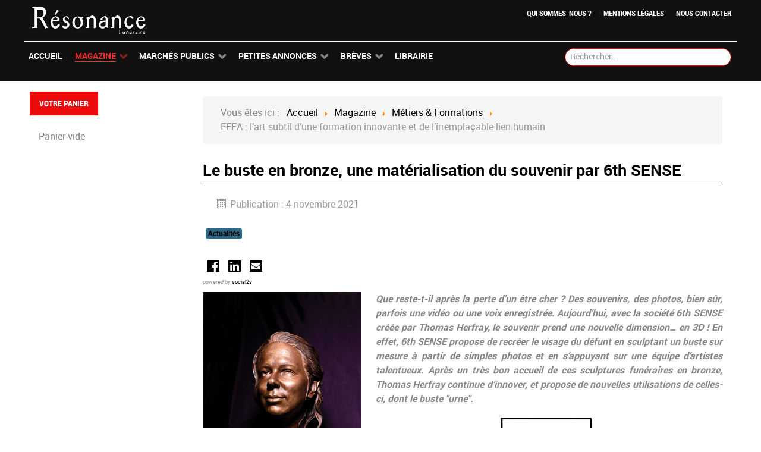

--- FILE ---
content_type: text/html; charset=utf-8
request_url: https://www.resonance-funeraire.com/magazine/formation/6002-le-buste-en-bronze-une-materialisation-du-souvenir-par-6th-sense.html
body_size: 12777
content:
<!DOCTYPE html>
<html lang="fr-FR" dir="ltr">
        <head>
    
            <meta name="viewport" content="width=device-width, initial-scale=1.0">
        <meta http-equiv="X-UA-Compatible" content="IE=edge" />
        

        
            
    <meta charset="utf-8" />
	<base href="https://www.resonance-funeraire.com/magazine/formation/6002-le-buste-en-bronze-une-materialisation-du-souvenir-par-6th-sense.html" />
	<meta name="keywords" content="Que reste-t-il après la perte d’un être cher ? Des souvenirs, des photos, bien sûr, parfois une vidéo ou une voix enregistrée. Aujourd’hui, avec la société 6th SENSE créée par Thomas Herfray, le souvenir prend une nouvelle dimension… en 3D ! En effet, 6th SENSE propose de recréer le visage du défunt en sculptant un buste sur mesure à partir de simples photos et en s’appuyant sur une équipe d’artistes talentueux. Après un très bon accueil de ces sculptures funéraires en bronze, Thomas Herfray continue d’innover, et propose de nouvelles utilisations de celles-ci, dont le buste urne." />
	<meta name="og:title" content="Le buste en bronze, une matérialisation du souvenir par 6th SENSE" />
	<meta name="og:type" content="article" />
	<meta name="og:image" content="https://www.resonance-funeraire.com/images/magazine/Resonance-174/_AAA7634_1.jpg" />
	<meta name="og:url" content="https://www.resonance-funeraire.com/magazine/formation/6002-le-buste-en-bronze-une-materialisation-du-souvenir-par-6th-sense.html" />
	<meta name="og:site_name" content="Resonance Funéraire" />
	<meta name="og:description" content="Que reste-t-il après la perte d’un être cher ? Des souvenirs, des photos, bien sûr, parfois une vidéo ou une voix enregistrée. Aujourd’hui, avec la société 6th SENSE créée par Thomas Herfray, le souvenir prend une nouvelle dimension… en 3D ! En effet, 6th SENSE propose de recréer le visage du défunt en sculptant un buste sur mesure à partir de simples photos et en s’appuyant sur une équipe d’artistes talentueux. Après un très bon accueil de ces sculptures funéraires en bronze, Thomas Herfray continue d’innover, et propose de nouvelles utilisations de celles-ci, dont le buste &amp;quot;urne&amp;quot;." />
	<meta name="author" content="La Redaction" />
	<meta name="description" content="Que reste-t-il après la perte d’un être cher ? Des souvenirs, des photos, bien sûr, parfois une vidéo ou une voix enregistrée. Aujourd’hui, avec la société 6th SENSE créée par Thomas Herfray, le souvenir prend une nouvelle dimension… en 3D ! En effet, 6th SENSE propose de recréer le visage du défunt en sculptant un buste sur mesure à partir de simples photos et en s’appuyant sur une équipe d’artistes talentueux. Après un très bon accueil de ces sculptures funéraires en bronze, Thomas Herfray continue d’innover, et propose de nouvelles utilisations de celles-ci, dont le buste &quot;urne&quot;." />
	<meta name="generator" content="Joomla! - Open Source Content Management" />
	<title>Le buste en bronze, une matérialisation du souvenir par 6th SENSE</title>
	<link href="/media/com_hikashop/css/hikashop.css?v=440" rel="stylesheet" />
	<link href="/media/com_hikashop/css/frontend_old.css?t=1612340596" rel="stylesheet" />
	<link href="/media/com_hikashop/css/font-awesome.css?v=5.2.0" rel="stylesheet" />
	<link href="https://www.resonance-funeraire.com/media/plg_social2s/css/behavior/s2sdefault.css" rel="stylesheet" />
	<link href="https://www.resonance-funeraire.com/media/plg_social2s/css/styles/icon_colour.css" rel="stylesheet" />
	<link href="https://www.resonance-funeraire.com/media/plg_social2s/css/s2sfont.min.css" rel="stylesheet" />
	<link href="/plugins/system/jcemediabox/css/jcemediabox.css?1d12bb5a40100bbd1841bfc0e498ce7b" rel="stylesheet" />
	<link href="/plugins/system/jcemediabox/themes/light/css/style.css?e1364f62202b1449bb25e6b12a4caa8d" rel="stylesheet" />
	<link href="/plugins/system/jce/css/content.css?bdfaac7e2d3f8ecfa9c3101f35838880" rel="stylesheet" />
	<link href="https://www.resonance-funeraire.com/media/juloalib/css/juloabootstrap2.css" rel="stylesheet" />
	<link href="https://www.resonance-funeraire.com/components/com_adsmanager/css/adsmanager.css" rel="stylesheet" />
	<link href="/modules/mod_rokajaxsearch/css/rokajaxsearch.css" rel="stylesheet" />
	<link href="/modules/mod_rokajaxsearch/themes/dark/rokajaxsearch-theme.css" rel="stylesheet" />
	<link href="/media/gantry5/assets/css/font-awesome.min.css" rel="stylesheet" />
	<link href="/media/gantry5/engines/nucleus/css-compiled/nucleus.css" rel="stylesheet" />
	<link href="/templates/rt_ambrosia/custom/css-compiled/ambrosia_92.css" rel="stylesheet" />
	<link href="/media/gantry5/assets/css/bootstrap-gantry.css" rel="stylesheet" />
	<link href="/media/gantry5/engines/nucleus/css-compiled/joomla.css" rel="stylesheet" />
	<link href="/media/jui/css/icomoon.css" rel="stylesheet" />
	<link href="/templates/rt_ambrosia/custom/css-compiled/ambrosia-joomla_92.css" rel="stylesheet" />
	<link href="/templates/rt_ambrosia/custom/css-compiled/custom_92.css" rel="stylesheet" />
	<link href="/media/com_hikashop/css/notify-metro.css?v=440" rel="stylesheet" />
	<style>

#hikashop_category_information_module_291 div.hikashop_subcontainer,
#hikashop_category_information_module_291 .hikashop_rtop *,#hikashop_category_information_module_291 .hikashop_rbottom * { background:#ffffff; }
#hikashop_category_information_module_291 div.hikashop_subcontainer,
#hikashop_category_information_module_291 div.hikashop_subcontainer span,
#hikashop_category_information_module_291 div.hikashop_container { text-align:center; }
#hikashop_category_information_module_291 div.hikashop_container { margin:1px 1px; }
	</style>
	<script type="application/json" class="joomla-script-options new">{"csrf.token":"f6f57a2f6c027d29e0c3710e44ae6c83","system.paths":{"root":"","base":""}}</script>
	<script src="/media/jui/js/jquery.min.js?bdfaac7e2d3f8ecfa9c3101f35838880"></script>
	<script src="/media/jui/js/jquery-noconflict.js?bdfaac7e2d3f8ecfa9c3101f35838880"></script>
	<script src="/media/com_hikashop/js/hikashop.js?v=440"></script>
	<script src="/media/jui/js/jquery-migrate.min.js?bdfaac7e2d3f8ecfa9c3101f35838880"></script>
	<script src="/media/system/js/caption.js?bdfaac7e2d3f8ecfa9c3101f35838880"></script>
	<script src="/plugins/system/jcemediabox/js/jcemediabox.js?0c56fee23edfcb9fbdfe257623c5280e"></script>
	<script src="/media/jui/js/bootstrap.min.js?bdfaac7e2d3f8ecfa9c3101f35838880"></script>
	<script src="/media/system/js/core.js?bdfaac7e2d3f8ecfa9c3101f35838880"></script>
	<script src="https://www.resonance-funeraire.com/media/juloalib/js/jquery.min.js"></script>
	<script src="https://www.resonance-funeraire.com/media/juloalib/js/fullnoconflict.js"></script>
	<script src="/media/system/js/mootools-core.js?bdfaac7e2d3f8ecfa9c3101f35838880"></script>
	<script src="/media/system/js/mootools-more.js?bdfaac7e2d3f8ecfa9c3101f35838880"></script>
	<script src="/modules/mod_rokajaxsearch/js/rokajaxsearch.js"></script>
	<script src="https://www.googletagmanager.com/gtag/js?id=UA-111302544-1" async></script>
	<script src="/media/com_hikashop/js/notify.min.js?v=440"></script>
	<script src="/plugins/hikashop/cartnotify/media/notify.js"></script>
	<script>
var s2s_mobile = '';
                (function(d){
                  var f = d.getElementsByTagName('SCRIPT')[0], p = d.createElement('SCRIPT');
                  p.type = 'text/javascript';
                  p.async = false;
                  p.defer = true;
                  p.src = 'https://www.resonance-funeraire.com/media/plg_social2s/js/social2s.min.js';
                  f.parentNode.insertBefore(p, f);
                }(document));
            var insert = '0';var insert_position = '0';var insert_element = '';var s2s_checkCookie = '0';var s2s_lang_1tag = 'fr_FR';var s2s_lang_2tag = 'fr';var s2s_lang_direction = 'lang_directon_right';var s2s_load_scripts_onload = '0';var s2s_context = 'com_content.article';var s2s_debug = '0';var s2s_version = '4.1.6';var s2s_art_mobile_min = '978';var s2s_k2_remove_social = '0';var s2s_sha = '';var s2s_cta_active = '0';var s2s_cta_default = 'twitter';var twitter_b_count_hide = '1';var twitter_b_count = '0';var facebook_count_hide = '1';var facebook_like_count = '0';var facebook_share_count = '0';var facebook_total_count = '0';var pinterest_count_hide = '1';var pinterest_count = '0';var linkedin_count_hide = '1';var linkedin_count = '0';var gplus_b_count_hide = '1';var gplus_b_count = '0';var tumblr_count = '0';var tumblr_count_hide = '0';var vk_b_count_hide = '1';var vk_b_count = '0';var php_full_link = 'https%3A%2F%2Fwww.resonance-funeraire.com%2Fmagazine%2Fformation%2F6002-le-buste-en-bronze-une-materialisation-du-souvenir-par-6th-sense.html';var php_title = 'Le%20buste%20en%20bronze%2C%20une%20mat%C3%A9rialisation%20du%20souvenir%20par%206th%20SENSE';jQuery(window).on('load',  function() {
				new JCaption('img.caption');
			});JCEMediaBox.init({popup:{width:"",height:"",legacy:0,lightbox:0,shadowbox:0,resize:1,icons:1,overlay:1,overlayopacity:0.8,overlaycolor:"#000000",fadespeed:500,scalespeed:500,hideobjects:0,scrolling:"fixed",close:2,labels:{'close':'Close','next':'Next','previous':'Previous','cancel':'Cancel','numbers':'{$current} of {$total}'},cookie_expiry:"",google_viewer:0},tooltip:{className:"tooltip",opacity:0.8,speed:150,position:"br",offsets:{x: 16, y: 16}},base:"/",imgpath:"plugins/system/jcemediabox/img",theme:"light",themecustom:"",themepath:"plugins/system/jcemediabox/themes",mediafallback:0,mediaselector:"audio,video"});window.addEvent((window.webkit) ? 'load' : 'domready', function() {
				window.rokajaxsearch = new RokAjaxSearch({
					'results': 'Résultats',
					'close': '',
					'websearch': 0,
					'blogsearch': 0,
					'imagesearch': 0,
					'videosearch': 0,
					'imagesize': 'MEDIUM',
					'safesearch': 'MODERATE',
					'search': 'Rechercher...',
					'readmore': 'Lire la suite...',
					'noresults': 'Pas de résultats',
					'advsearch': 'Recherche avancée',
					'page': 'Page',
					'page_of': 'de',
					'searchlink': 'https://www.resonance-funeraire.com/index.php?option=com_search&amp;view=search&amp;tmpl=component',
					'advsearchlink': 'https://www.resonance-funeraire.com/index.php?option=com_search&amp;view=search',
					'uribase': 'https://www.resonance-funeraire.com/',
					'limit': '10',
					'perpage': '3',
					'ordering': 'newest',
					'phrase': 'any',
					'hidedivs': '',
					'includelink': 1,
					'viewall': 'Voir tous les résultats',
					'estimated': 'estimaté',
					'showestimated': 1,
					'showpagination': 1,
					'showcategory': 1,
					'showreadmore': 1,
					'showdescription': 1
				});
			});
if(!window.localPage) window.localPage = {};
window.localPage.cartRedirect = function(cid,pid,resp){window.location="/librairie/checkout.html";};
window.localPage.wishlistRedirect = function(cid,pid,resp){window.location="/component/hikashop/product/listing.html";};
      window.dataLayer = window.dataLayer || [];
      function gtag(){dataLayer.push(arguments);}
      gtag('js', new Date());

      gtag('config', 'UA-111302544-1');

          
jQuery.notify.defaults({"arrowShow":false,"globalPosition":"top right","elementPosition":"top right","clickToHide":true,"autoHideDelay":5000,"autoHide":true});
window.cartNotifyParams = {"reference":"global","img_url":"\/media\/com_hikashop\/images\/icons\/icon-32-newproduct.png","redirect_url":"","redirect_delay":4000,"title":"Produit ajout\u00e9 au panier","text":"Produit ajout\u00e9 avec succ\u00e8s au panier","wishlist_title":"Produit ajout\u00e9 \u00e0 la liste de souhaits","wishlist_text":"Le produit a \u00e9t\u00e9 ajout\u00e9 \u00e0 la liste de souhaits","list_title":"Produits ajout\u00e9s au panier","list_text":"Produits ajout\u00e9s au panier avec succ\u00e8s","list_wishlist_title":"Produits ajout\u00e9s \u00e0 la liste de souhaits","list_wishlist_text":"Produits ajout\u00e9s \u00e0 la liste de souhaits avec succ\u00e8s","err_title":"Ajout du produit au panier impossible","err_text":"Ajout du produit au panier impossible","err_wishlist_title":"Ajout du produit \u00e0 la liste de souhaits impossible","err_wishlist_text":"Ajout du produit \u00e0 la liste de souhaits impossible"};

	</script>
	<meta property="og:title" content="Le buste en bronze, une matérialisation du souvenir par 6th SENSE"><meta property="og:description" content="Que reste-t-il après la perte d’un être cher ? Des souvenirs, des photos, bien sûr, parfois une vidéo ou une voix enregistrée. Aujourd’hui, avec la société 6th SENSE créée par Thomas Herfray, le souvenir prend une nouvelle dimension… en 3D ! En effet, 6th SENSE propose de recréer le visage du défunt en sculptant un buste sur mesure à partir de simples photos et en s’appuyant sur une équipe d’artistes talentueux. Après un très bon..."><meta property="og:image" content="https://www.resonance-funeraire.com/images/magazine/Resonance-174/_AAA7634_1.jpg"><meta property="og:image:width" content="267" /><meta property="og:image:height" content="400" /><meta property="og:site_name" content="Resonance Funéraire" /><meta property="og:url"  content="https://www.resonance-funeraire.com/magazine/formation/6002-le-buste-en-bronze-une-materialisation-du-souvenir-par-6th-sense.html" /><meta property="og:type"  content="website" /><meta property="fb:app_id" content="514279921989553" />

    <!--[if (gte IE 8)&(lte IE 9)]>
        <script type="text/javascript" src="/media/gantry5/assets/js/html5shiv-printshiv.min.js"></script>
        <link rel="stylesheet" href="/media/gantry5/engines/nucleus/css/nucleus-ie9.css" type="text/css"/>
        <script type="text/javascript" src="/media/gantry5/assets/js/matchmedia.polyfill.js"></script>
        <![endif]-->
                        
</head>

    <body class="gantry site com_content view-article no-layout no-task dir-ltr itemid-513 outline-92 g-offcanvas-left g-default g-style-preset1">
        
                    

        <div id="g-offcanvas"  data-g-offcanvas-swipe="1" data-g-offcanvas-css3="1">
                        <div class="g-grid">                        

        <div class="g-block size-100">
             <div id="mobile-menu-2855-particle" class="g-content g-particle">            <div id="g-mobilemenu-container" data-g-menu-breakpoint="48rem"></div>
            </div>
        </div>
            </div>
    </div>
        <div id="g-page-surround">
            <div class="g-offcanvas-hide g-offcanvas-toggle" role="navigation" data-offcanvas-toggle aria-controls="g-offcanvas" aria-expanded="false"><i class="fa fa-fw fa-bars"></i></div>                        

                                            
                <section id="g-top">
                <div class="g-container">                                <div class="g-grid">                        

        <div class="g-block size-100 nomarginall nopaddingall">
             <div class="g-system-messages">
                                            
<div id="system-message-container">
    </div>

            
    </div>
        </div>
            </div>
            </div>
        
    </section>
                                
                <header id="g-header">
                <div class="g-container">                                <div class="g-grid">                        

        <div class="g-block size-18 g-logo-block">
             <div id="logo-1928-particle" class="g-content g-particle">            <a href="https://www.resonance-funeraire.com" title="" rel="home" class="g-logo">
        <img src="/templates/rt_ambrosia/custom/images/headers/Résonance-Funéraire-Blc.png" alt="" />
        
</a>
            </div>
        </div>
                    

        <div class="g-block size-82 g-menu-block">
             <div id="horizontalmenu-1946-particle" class="g-content g-particle">            <ul class="g-horizontalmenu ">
        			<li>
            	<a target="_parent" href="/index.php/actu/3307" title="Qui sommes-nous ?">Qui sommes-nous ?</a>
			</li>
        			<li>
            	<a target="_parent" href="/index.php/actu/3306" title="Mentions légales">Mentions légales</a>
			</li>
        			<li>
            	<a target="_parent" href="/nous-contacter" title="Nous contacter">Nous contacter</a>
			</li>
            </ul>
            </div>
        </div>
            </div>
            </div>
        
    </header>
                                
                <section id="g-navigation">
                <div class="g-container">                                <div class="g-grid">                        

        <div class="g-block size-75 g-ambrosia-menu">
             <div id="menu-9052-particle" class="g-content g-particle">            <nav class="g-main-nav" data-g-hover-expand="true">
        <ul class="g-toplevel">
                                                                                                        
        
                        
        
                
        <li class="g-menu-item g-menu-item-type-component g-menu-item-57 g-standard  ">
            <a class="g-menu-item-container" href="/">
                                                                <span class="g-menu-item-content">
                                    <span class="g-menu-item-title">Accueil</span>
            
                    </span>
                                                </a>
                                </li>
    
                                                                                        
        
                        
        
                
        <li class="g-menu-item g-menu-item-type-component g-menu-item-265 g-parent active g-standard g-menu-item-link-parent ">
            <a class="g-menu-item-container" href="/magazine.html">
                                                                <span class="g-menu-item-content">
                                    <span class="g-menu-item-title">Magazine</span>
            
                    </span>
                    <span class="g-menu-parent-indicator" data-g-menuparent=""></span>                            </a>
                                                        <ul class="g-dropdown g-inactive g-fade g-dropdown-right">
            <li class="g-dropdown-column">
                        <div class="g-grid">
                        <div class="g-block size-100">
            <ul class="g-sublevel">
                <li class="g-level-1 g-go-back">
                    <a class="g-menu-item-container" href="#" data-g-menuparent=""><span>Back</span></a>
                </li>
                                                                                                            
        
                        
        
                
        <li class="g-menu-item g-menu-item-type-component g-menu-item-505  ">
            <a class="g-menu-item-container" href="/magazine/tribune.html">
                                                                <span class="g-menu-item-content">
                                    <span class="g-menu-item-title">Tribune</span>
            
                    </span>
                                                </a>
                                </li>
    
                                                                                        
        
                        
        
                
        <li class="g-menu-item g-menu-item-type-component g-menu-item-508 g-parent g-menu-item-link-parent ">
            <a class="g-menu-item-container ResInter" href="/magazine/interview-2.html">
                                                                <span class="g-menu-item-content">
                                    <span class="g-menu-item-title">Interview (2)</span>
            
                    </span>
                    <span class="g-menu-parent-indicator" data-g-menuparent=""></span>                            </a>
                                                        <ul class="g-dropdown g-inactive g-fade g-dropdown-right">
            <li class="g-dropdown-column">
                        <div class="g-grid">
                        <div class="g-block size-100">
            <ul class="g-sublevel">
                <li class="g-level-2 g-go-back">
                    <a class="g-menu-item-container" href="#" data-g-menuparent=""><span>Back</span></a>
                </li>
                                                                                                            
        
                        
        
                
        <li class="g-menu-item g-menu-item-type-component g-menu-item-509  ">
            <a class="g-menu-item-container" href="/magazine/interview-2/interviews-videos.html">
                                                                <span class="g-menu-item-content">
                                    <span class="g-menu-item-title">Interviews vidéos</span>
            
                    </span>
                                                </a>
                                </li>
    
    
            </ul>
        </div>
            </div>

            </li>
        </ul>
            </li>
    
                                                                                        
        
                        
        
                
        <li class="g-menu-item g-menu-item-type-component g-menu-item-510  ">
            <a class="g-menu-item-container" href="/magazine/actu.html">
                                                                <span class="g-menu-item-content">
                                    <span class="g-menu-item-title">Actualités</span>
            
                    </span>
                                                </a>
                                </li>
    
                                                                                        
        
                        
        
                
        <li class="g-menu-item g-menu-item-type-component g-menu-item-511  ">
            <a class="g-menu-item-container" href="/magazine/dossiers.html">
                                                                <span class="g-menu-item-content">
                                    <span class="g-menu-item-title">Dossiers</span>
            
                    </span>
                                                </a>
                                </li>
    
                                                                                        
        
                        
        
                
        <li class="g-menu-item g-menu-item-type-component g-menu-item-512  ">
            <a class="g-menu-item-container" href="/magazine/economie.html">
                                                                <span class="g-menu-item-content">
                                    <span class="g-menu-item-title">Economie</span>
            
                    </span>
                                                </a>
                                </li>
    
                                                                                        
        
                        
        
                
        <li class="g-menu-item g-menu-item-type-component g-menu-item-513 active  ">
            <a class="g-menu-item-container" href="/magazine/formation.html">
                                                                <span class="g-menu-item-content">
                                    <span class="g-menu-item-title">Métiers &amp; Formations</span>
            
                    </span>
                                                </a>
                                </li>
    
                                                                                        
        
                        
        
                
        <li class="g-menu-item g-menu-item-type-component g-menu-item-514  ">
            <a class="g-menu-item-container" href="/magazine/cremation.html">
                                                                <span class="g-menu-item-content">
                                    <span class="g-menu-item-title">Crémation</span>
            
                    </span>
                                                </a>
                                </li>
    
                                                                                        
        
                        
        
                
        <li class="g-menu-item g-menu-item-type-component g-menu-item-515  ">
            <a class="g-menu-item-container" href="/magazine/prevoyance.html">
                                                                <span class="g-menu-item-content">
                                    <span class="g-menu-item-title">Prévoyance</span>
            
                    </span>
                                                </a>
                                </li>
    
                                                                                        
        
                        
        
                
        <li class="g-menu-item g-menu-item-type-component g-menu-item-516  ">
            <a class="g-menu-item-container" href="/magazine/thanatopraxie.html">
                                                                <span class="g-menu-item-content">
                                    <span class="g-menu-item-title">Thanatopraxie</span>
            
                    </span>
                                                </a>
                                </li>
    
                                                                                        
        
                        
        
                
        <li class="g-menu-item g-menu-item-type-component g-menu-item-517 g-parent g-menu-item-link-parent ">
            <a class="g-menu-item-container" href="/magazine/reglementation.html">
                                                                <span class="g-menu-item-content">
                                    <span class="g-menu-item-title">Réglementation</span>
            
                    </span>
                    <span class="g-menu-parent-indicator" data-g-menuparent=""></span>                            </a>
                                                        <ul class="g-dropdown g-inactive g-fade g-dropdown-right">
            <li class="g-dropdown-column">
                        <div class="g-grid">
                        <div class="g-block size-100">
            <ul class="g-sublevel">
                <li class="g-level-2 g-go-back">
                    <a class="g-menu-item-container" href="#" data-g-menuparent=""><span>Back</span></a>
                </li>
                                                                                                            
        
                        
        
                
        <li class="g-menu-item g-menu-item-type-component g-menu-item-519  ">
            <a class="g-menu-item-container" href="/magazine/reglementation/questionsreponses.html">
                                                                <span class="g-menu-item-content">
                                    <span class="g-menu-item-title">Questions/Réponses</span>
            
                    </span>
                                                </a>
                                </li>
    
    
            </ul>
        </div>
            </div>

            </li>
        </ul>
            </li>
    
                                                                                        
        
                        
        
                
        <li class="g-menu-item g-menu-item-type-component g-menu-item-520  ">
            <a class="g-menu-item-container" href="/magazine/evenements.html">
                                                                <span class="g-menu-item-content">
                                    <span class="g-menu-item-title">Evénements</span>
            
                    </span>
                                                </a>
                                </li>
    
                                                                                        
        
                        
        
                
        <li class="g-menu-item g-menu-item-type-component g-menu-item-521  ">
            <a class="g-menu-item-container" href="/magazine/litterature.html">
                                                                <span class="g-menu-item-content">
                                    <span class="g-menu-item-title">Littérature</span>
            
                    </span>
                                                </a>
                                </li>
    
    
            </ul>
        </div>
            </div>

            </li>
        </ul>
            </li>
    
                                                                                        
        
                        
        
                
        <li class="g-menu-item g-menu-item-type-component g-menu-item-216 g-parent g-standard g-menu-item-link-parent ">
            <a class="g-menu-item-container" href="/marches-publics.html">
                                                                <span class="g-menu-item-content">
                                    <span class="g-menu-item-title">Marchés Publics</span>
            
                    </span>
                    <span class="g-menu-parent-indicator" data-g-menuparent=""></span>                            </a>
                                                        <ul class="g-dropdown g-inactive g-fade g-dropdown-right">
            <li class="g-dropdown-column">
                        <div class="g-grid">
                        <div class="g-block size-100">
            <ul class="g-sublevel">
                <li class="g-level-1 g-go-back">
                    <a class="g-menu-item-container" href="#" data-g-menuparent=""><span>Back</span></a>
                </li>
                                                                                                            
        
                        
        
                
        <li class="g-menu-item g-menu-item-type-particle g-menu-item-marches-publics---module-unYwf  ">
            <div class="g-menu-item-container" data-g-menuparent="">                                                                                        <div class="menu-item-particle">
            <div class="platform-content"><div class="moduletable ">
						<ul class="latestnews mod-list">
	<li itemscope itemtype="https://schema.org/Article">
		<a href="/marches-publics/7690-avis-de-concession-de-service-public-du-crematorium-de-la-commune-de-epaignes-27.html" itemprop="url">
			<span itemprop="name">
				Avis de Concession de Service Public du crématorium de la commune de Épaignes (27)			</span>
		</a>
	</li>
</ul>
		</div></div>
    </div>

                                                                        </div>                    </li>
    
    
            </ul>
        </div>
            </div>

            </li>
        </ul>
            </li>
    
                                                                                        
        
                        
        
                
        <li class="g-menu-item g-menu-item-type-component g-menu-item-217 g-parent g-standard g-menu-item-link-parent ">
            <a class="g-menu-item-container" href="/les-petites-annonces.html">
                                                                <span class="g-menu-item-content">
                                    <span class="g-menu-item-title">Petites Annonces</span>
            
                    </span>
                    <span class="g-menu-parent-indicator" data-g-menuparent=""></span>                            </a>
                                                        <ul class="g-dropdown g-inactive g-fade g-dropdown-right">
            <li class="g-dropdown-column">
                        <div class="g-grid">
                        <div class="g-block size-100">
            <ul class="g-sublevel">
                <li class="g-level-1 g-go-back">
                    <a class="g-menu-item-container" href="#" data-g-menuparent=""><span>Back</span></a>
                </li>
                                                                                                            
        
                        
        
                
        <li class="g-menu-item g-menu-item-type-component g-menu-item-218  ">
            <a class="g-menu-item-container" href="/les-petites-annonces/annonces-emploi.html">
                                                                <span class="g-menu-item-content">
                                    <span class="g-menu-item-title">Emploi</span>
            
                    </span>
                                                </a>
                                </li>
    
                                                                                        
        
                        
        
                
        <li class="g-menu-item g-menu-item-type-component g-menu-item-219  ">
            <a class="g-menu-item-container" href="/les-petites-annonces/annonces-fonds-de-commerce.html">
                                                                <span class="g-menu-item-content">
                                    <span class="g-menu-item-title">Fonds de commerce</span>
            
                    </span>
                                                </a>
                                </li>
    
                                                                                        
        
                        
        
                
        <li class="g-menu-item g-menu-item-type-component g-menu-item-232  ">
            <a class="g-menu-item-container" href="/les-petites-annonces/annonces-materiel.html">
                                                                <span class="g-menu-item-content">
                                    <span class="g-menu-item-title">Matériel</span>
            
                    </span>
                                                </a>
                                </li>
    
                                                                                        
        
                        
        
                
        <li class="g-menu-item g-menu-item-type-component g-menu-item-233  ">
            <a class="g-menu-item-container" href="/les-petites-annonces/annonces-vehicules.html">
                                                                <span class="g-menu-item-content">
                                    <span class="g-menu-item-title">Véhicules</span>
            
                    </span>
                                                </a>
                                </li>
    
                                                                                        
        
                        
        
                
        <li class="g-menu-item g-menu-item-type-particle g-menu-item-les-petites-annonces---module-dB59c  ">
            <div class="g-menu-item-container" data-g-menuparent="">                                                                                        <div class="menu-item-particle">
            <div class="platform-content"><div class="moduletable ">
							<h3 class="g-title">Petites annonces aléatoire</h3>
						<div class="juloawrapper">
            <ul class="mostread">
                    <li class="mostread">
            <div class='text-center'><a href='/les-petites-annonces/annonces-emploi/5-ventes/229-pompes-funebres-marbrerie-62.html'>Pompes funèbres Marbrerie (62)</a></div><div class='text-center'><span class="adsmanager-cat">(Fonds de commerce / Ventes)</span></div><div class='text-center'>17-06-2025</div>            </li>
            </ul>
        </div>		</div></div>
    </div>

                                                                        </div>                    </li>
    
    
            </ul>
        </div>
            </div>

            </li>
        </ul>
            </li>
    
                                                                                        
        
                        
        
                
        <li class="g-menu-item g-menu-item-type-component g-menu-item-289 g-parent g-standard g-menu-item-link-parent ">
            <a class="g-menu-item-container" href="/breves.html">
                                                                <span class="g-menu-item-content">
                                    <span class="g-menu-item-title">Brèves</span>
            
                    </span>
                    <span class="g-menu-parent-indicator" data-g-menuparent=""></span>                            </a>
                                                        <ul class="g-dropdown g-inactive g-fade g-dropdown-right">
            <li class="g-dropdown-column">
                        <div class="g-grid">
                        <div class="g-block size-100">
            <ul class="g-sublevel">
                <li class="g-level-1 g-go-back">
                    <a class="g-menu-item-container" href="#" data-g-menuparent=""><span>Back</span></a>
                </li>
                                                                                                            
        
                        
        
                
        <li class="g-menu-item g-menu-item-type-particle g-menu-item-breves---module-zxfJj  ">
            <div class="g-menu-item-container" data-g-menuparent="">                                                                                        <div class="menu-item-particle">
            <div class="platform-content"><div class="moduletable ">
						<ul class="latestnews mod-list">
	<li itemscope itemtype="https://schema.org/Article">
		<a href="/breves/5237-deces-de-pascal-moreaux.html" itemprop="url">
			<span itemprop="name">
				Décès de Pascal MOREAUX			</span>
		</a>
	</li>
</ul>
		</div></div>
    </div>

                                                                        </div>                    </li>
    
    
            </ul>
        </div>
            </div>

            </li>
        </ul>
            </li>
    
                                                                                        
        
                        
        
                
        <li class="g-menu-item g-menu-item-type-component g-menu-item-274 g-standard  " style="position: relative;">
            <a class="g-menu-item-container" href="/librairie.html">
                                                                <span class="g-menu-item-content">
                                    <span class="g-menu-item-title">Librairie</span>
            
                    </span>
                                                </a>
                                </li>
    
    
        </ul>
    </nav>
            </div>
        </div>
                    

        <div class="g-block size-25">
             <div class="g-content">
                                    <div class="platform-content"><div class="moduletable ">
						<form name="rokajaxsearch" id="rokajaxsearch" class="dark" action="https://www.resonance-funeraire.com/" method="get">
<div class="rokajaxsearch ">
	<div class="roksearch-wrapper">
		<input id="roksearch_search_str" name="searchword" type="text" class="inputbox roksearch_search_str" placeholder="Rechercher..." />
	</div>
	<input type="hidden" name="searchphrase" value="any"/>
	<input type="hidden" name="limit" value="20" />
	<input type="hidden" name="ordering" value="newest" />
	<input type="hidden" name="view" value="search" />
	<input type="hidden" name="option" value="com_search" />
	
	
	<div id="roksearch_results"></div>
</div>
<div id="rokajaxsearch_tmp" style="visibility:hidden;display:none;"></div>
</form>
		</div></div>
            
        </div>
        </div>
            </div>
            </div>
        
    </section>
                
                                
                
    
                <section id="g-container-2661" class="g-wrapper">
                <div class="g-container">                    <div class="g-grid">                        

        <div class="g-block size-23 title1 hidden-phone">
             <section id="g-sidebar">
                                        <div class="g-grid">                        

        <div class="g-block size-100">
             <div class="spacer"></div>
        </div>
            </div>
                            <div class="g-grid">                        

        <div class="g-block size-100 title1">
             <div class="g-content">
                                    <div class="platform-content"><div class="moduletable ">
							<h3 class="g-title">Votre panier</h3>
						<div class="hikashop_cart_module " id="hikashop_cart_module">
<script type="text/javascript">
window.Oby.registerAjax(["cart.updated","checkout.cart.updated"], function(params) {
	var o = window.Oby, el = document.getElementById('hikashop_cart_291');
	if(!el) return;
	if(params && params.resp && (params.resp.ret === 0 || params.resp.module == 291)) return;
	if(params && params.type && params.type != 'cart') return;
	o.addClass(el, "hikashop_checkout_loading");
	o.xRequest("/component/hikashop/product/cart/module_id-291/module_type-cart/tmpl-component.html", {update: el, mode:'POST', data:'return_url=aHR0cHM6Ly93d3cucmVzb25hbmNlLWZ1bmVyYWlyZS5jb20vbWFnYXppbmUvZm9ybWF0aW9uLzYwMDItbGUtYnVzdGUtZW4tYnJvbnplLXVuZS1tYXRlcmlhbGlzYXRpb24tZHUtc291dmVuaXItcGFyLTZ0aC1zZW5zZS5odG1s'}, function(xhr){
		o.removeClass(el, "hikashop_checkout_loading");
	});
});
</script>
<div id="hikashop_cart_291" class="hikashop_cart">
	<div class="hikashop_checkout_loading_elem"></div>
	<div class="hikashop_checkout_loading_spinner "></div>
Panier vide</div>
<div class="clear_both"></div></div>
		</div></div>
            
        </div>
        </div>
            </div>
            
    </section>
        </div>
                    

        <div class="g-block size-77">
             <section id="g-mainbar">
                                        <div class="g-grid">                        

        <div class="g-block size-100 nomarginbottom nopaddingbottom hidden-phone">
             <div class="g-content">
                                    <div class="platform-content"><div class="moduletable  breadcrumb">
						<div aria-label="Fil de navigation" role="navigation">
	<ul itemscope itemtype="https://schema.org/BreadcrumbList" class="breadcrumb breadcrumb">
					<li>
				Vous êtes ici : &#160;
			</li>
		
						<li itemprop="itemListElement" itemscope itemtype="https://schema.org/ListItem">
											<a itemprop="item" href="/" class="pathway"><span itemprop="name">Accueil</span></a>
					
											<span class="divider">
							<img src="/media/system/images/arrow.png" alt="" />						</span>
										<meta itemprop="position" content="1">
				</li>
							<li itemprop="itemListElement" itemscope itemtype="https://schema.org/ListItem">
											<a itemprop="item" href="/magazine.html" class="pathway"><span itemprop="name">Magazine</span></a>
					
											<span class="divider">
							<img src="/media/system/images/arrow.png" alt="" />						</span>
										<meta itemprop="position" content="2">
				</li>
							<li itemprop="itemListElement" itemscope itemtype="https://schema.org/ListItem">
											<a itemprop="item" href="/magazine/formation.html" class="pathway"><span itemprop="name">Métiers &amp; Formations</span></a>
					
											<span class="divider">
							<img src="/media/system/images/arrow.png" alt="" />						</span>
										<meta itemprop="position" content="3">
				</li>
							<li itemprop="itemListElement" itemscope itemtype="https://schema.org/ListItem" class="active">
					<span itemprop="name">
						EFFA : l’art subtil d’une formation innovante et de l’irremplaçable lien humain					</span>
					<meta itemprop="position" content="4">
				</li>
				</ul>
</div>
		</div></div>
            
        </div>
        </div>
            </div>
                            <div class="g-grid">                        

        <div class="g-block size-100">
             <div class="g-content">
                                                            <div class="platform-content row-fluid"><div class="span12"><div class="item-page" itemscope itemtype="https://schema.org/Article">
	<meta itemprop="inLanguage" content="fr-FR" />
	
		
			<div class="page-header">
					<h1 itemprop="headline">
				Le buste en bronze, une matérialisation du souvenir par 6th SENSE			</h1>
									</div>
					
				<dl class="article-info muted">

		
			<dt class="article-info-term">
									Détails							</dt>

			
			
			
			
										<dd class="published">
				<span class="icon-calendar" aria-hidden="true"></span>
				<time datetime="2021-11-04T08:00:26+00:00" itemprop="datePublished">
					Publication : 4 novembre 2021				</time>
			</dd>			
		
					
			
						</dl>
	
			
			<ul class="tags inline">
																	<li class="tag-2 tag-list0" itemprop="keywords">
					<a href="/component/tags/tag/actualites.html" class="label label-info">
						Actualités					</a>
				</li>
						</ul>
	
				<div class="s2s_supra_contenedor lang_directon_right s2sdefault  align_left  s2s_balloon_bottom " ><input name="social2s_url" type="hidden" class="social2s_url" value="https://www.resonance-funeraire.com/magazine/formation/6002-le-buste-en-bronze-une-materialisation-du-souvenir-par-6th-sense.html" /><div class="s2s_contenedor  s2s_no_text  s2s-btn-group"><div class="s2s_facebook s2s_btn s2s-btn-sm " >
			<a class="s2s_icon"><i class="s2sfo fo-facebook-square"></i>   </a>
				<div class="globo s2s_globo_closed s2s_facebook_iframe">
					<div class="s2s_flecha"></div>
					<div id="fb-root"></div><fb:share-button type="box_count" 
						data-layout="button" 
						data-href="https://www.resonance-funeraire.com/magazine/formation/6002-le-buste-en-bronze-une-materialisation-du-souvenir-par-6th-sense.html" 
						data-size="small" 
					>
					</fb:share-button>
							
					
					</div>
			</div><div class="s2s_linkedin s2s_btn s2s-btn-sm " >
			<a class="s2s_icon"><i class="s2sfo fo-linkedin-square"></i>   </a>
				<div class="globo s2s_globo_closed s2s_linkedin_iframe">
					<div class="s2s_flecha"></div>
				
					<script type="IN/Share"  data-url="https://www.resonance-funeraire.com/magazine/formation/6002-le-buste-en-bronze-une-materialisation-du-souvenir-par-6th-sense.html"></script>
				</div>
			</div><div class="s2s_email s2s_btn s2s-btn-sm " >
			
			<a class="s2s_icon"><i class="s2sfo fo-email-square"></i>  </a>
				<div class="globo s2s_globo_closed s2s_email_iframe">
					<div class="s2s_flecha"></div>
				

				<a class="s2s_a_btn email_link" href="/cdn-cgi/l/email-protection#[base64]"><i class="s2sfo fo-email" aria-hidden="true"></i><span class="s2s_text_int">Send by email<span></a>

				</div>
			</div></div><div class="s2s_credits_wrapper"><small class="social2s_credits clearfix small">powered by <a rel="nofollow" target="_blank" href="https://jtotal.org/joomla/plugins/social2s">social2s</a></small></div></div>
							<div class="pull-left item-image"> <img
	class="caption" title="Photos © Matthieu Fappani." src="/images/magazine/Resonance-174/_AAA7634_1.jpg" alt="" itemprop="image"/> </div>
				<div itemprop="articleBody">
		<div style="text-align: justify;"><em><strong>Que reste-t-il après la perte d’un être cher&nbsp;? Des souvenirs, des photos, bien sûr, parfois une vidéo ou une voix enregistrée. Aujourd’hui, avec la société 6th&nbsp;SENSE créée par Thomas Herfray, le souvenir prend une nouvelle dimension… en&nbsp;3D&nbsp;! En effet, 6th&nbsp;SENSE propose de recréer le visage du défunt en sculptant un buste sur mesure à partir de simples photos et en s’appuyant sur une équipe d’artistes talentueux. Après un très bon accueil de ces sculptures funéraires en bronze, Thomas Herfray continue d’innover, et propose de nouvelles utilisations de celles-ci, dont le buste "urne".</strong></em></div>
<div style="text-align: justify;"> </div>
<div style="text-align: justify;"><img src="/images/magazine/Resonance-174/6th_Sense__1.jpg" alt="6th Sense 1" style="display: block; margin-left: auto; margin-right: auto;" width="223" height="162" /><br /><br />Depuis la création de son entreprise (voir Résonance n°&nbsp;170 – Mai&nbsp;2021), Thomas Herfray a constaté que ce qui intéresse commercialement le plus le milieu funéraire, c’est incontestablement le buste en bronze, plutôt qu’en résine. C’est un article funéraire que les pompes funèbres ont plus de facilité à vendre. Alors que le modèle en résine peut paraître accessoire, celui élaboré avec le métal semi-précieux apporte, pour les familles, un supplément de noblesse à l’hommage rendu.<br /><br /></div>
<div style="text-align: justify;">"J’ai développé plusieurs réflexions à partir de ce constat, et après plusieurs échanges avec des professionnels du secteur. L’une de celles-ci est que les bustes peuvent tout à fait servir d’urnes funéraires. En effet, ceux en bronze sont complètement creux et la contenance de 3,5&nbsp;litres est atteinte sans problème sur un modèle adulte, ce qui est le volume d’une urne en général et la contenance réglementaire. C’est une nouveauté que nous allons mettre en place dans les prochains jours et, ensuite, elle sera proposée aux pompes funèbres, une fois les derniers détails réglés."<br /><br /></div>
<div style="text-align: justify;"><strong>Une technique et un art maîtrisés</strong><br /><br /></div>
<div style="text-align: justify;">Petit rappel technique… Une fois la conception (la représentation du visage en 3&nbsp;dimensions) du buste réalisée numériquement, il est imprimé en&nbsp;3D. C’est le "maître-modèle". Celui-ci est surmoulé en utilisant un polymère silicone, ce qui équivaut à réaliser une empreinte avec une chape pour maintenir le silicone. On sort le maître modèle de cette empreinte, cette dernière est remontée et sert à obtenir une reproduction en cire (appelée cire perdue) qui servira à la production du bronze. Il s’agit donc ici de bronze creux d’une épaisseur moyenne de 2&nbsp;mm.<br /><br /></div>
<div style="text-align: justify;">"L’épaisseur peut varier. Afin de mieux maîtriser cet aspect et d’améliorer la qualité, nous avons modifier notre méthode de fabrication pour avoir une épaisseur plus uniforme, plus régulière, ce qui permet d’avoir des températures de refroidissement mieux contrôlées et donc des états de surface de meilleure qualité. Cela peut aller jusqu’à l’obtention d’un polymiroir sur un bronze."<br /><br /></div>
<div style="text-align: justify;">Donc, effectivement, ces modèles creux peuvent tout à fait recueillir le sac qui contient les cendres et, après la mise en place d’une fermeture hermétique, être ensuite fixés sur les monuments funéraires, comme cela est couramment fait pour une urne "classique". Ainsi le buste, objet mémoriel, devient le gardien éternel des cendres du cher disparu. De plus, le bronze, matériau réputé pour sa résistance aux variations climatiques et aux intempéries, change simplement de teinte en extérieur au cours des décennies, du fait d’une oxydation naturelle qui lui donne une couleur de surface vert clair. Il obtient ainsi une belle patine au fil du temps.<br /><br /></div>
<div style="text-align: justify;"><strong>Un supplément d’âme pour le monument</strong><br /><br /></div>
<div style="text-align: justify;">"Une autre de mes réflexions a trait à l’élargissement de mon offre vers le cimetière ou l’espace cinéraire. J’ai commencé à imaginer des présentations de bustes sur des monuments funéraires. La reproduction en bronze serait présentée sur un piédestal ou un socle posé sur une pierre tombale, dont le dessin, la composition seraient en accord et créeraient une harmonie de l’ensemble, l’objectif étant la mise en valeur de la sculpture en bronze, pour la sublimer."<br /><br /></div>
<div style="text-align: justify;">Pour Thomas Herfray et 6th&nbsp;SENSE, il s’agit d’une nouvelle approche design du monument pouvant ainsi valoriser le visage du défunt reproduit. L’idée est de concevoir et de fabriquer des monuments assez simples, voire épurés ou zen, qui seraient peu coûteux en matière première et en main-d’œuvre. Cela permettrait aux professionnels de proposer un produit associant deux savoir-faire, deux matières prestigieuses… et un hommage remarquable que certaines familles désirent parfois offrir à leur très cher disparu.<br /><br /><img src="/images/magazine/Resonance-174/_AAA8692ret.jpg" alt=" AAA8692ret" style="display: block; margin-left: auto; margin-right: auto;" title="Photos © Matthieu Fappani." width="534" height="800" /><br /><br /></div>
<div style="text-align: justify;"><strong>Une concrétisation positive du souvenir</strong><br /><br /></div>
<div style="text-align: justify;">"Ce que je trouve intéressant quand le buste du défunt est installé sur la tombe, c’est qu’il crée une présence particulière, une familiarité, comme si nous allions voir le cher disparu chez lui. C’est une sensation étonnante, amplifiée par cette impression que la personne nous regarde. Bien sûr, il est évident que tout le monde ne le supporte pas, et c’est compréhensible, en fonction de la sensibilité de chacun. Rappelons que la reproduction est issue de photos (fournies par les proches) reflétant en général des moments heureux, de bons souvenirs, avec des visages souriants, souvent à l'occasion d'un rassemblement familial ou amical."<br /><br /></div>
<div style="text-align: justify;">Cela permet de faire "vivre" encore un peu le défunt, d’une certaine manière, ce qui peut être important dans le processus de deuil et peut consituer un beau témoignage pour les générations futures. Ici, il s’agit aussi pour 6th&nbsp;SENSE de sculpter du vivant, de ne pas rendre les choses tristes. C’est au contraire donner une belle image, la plus radieuse possible. C’est ce qui surprend le plus la famille ou les proches lorsqu’ils découvrent le résultat final. C’est vraiment la démarche et l’objectif de Thomas Herfray : obtenir un rendu qui redonne une part positive et une présence mémorielle agréable pour celle ou celui qui éprouve le manque dû à la disparition, et qui, grâce au buste, va pouvoir avancer dans son deuil.<br /><br /></div>
<div style="text-align: justify;">Les recherches de partenaires pour ce projet se poursuivent et leur nombre ne cesse de croître, l’idée est également de développer des modèles avec des marbriers indépendants. Ce chantier mis en route par Thomas Herfray, et qui lui tient à cœur, devrait aboutir dans les prochaines semaines.</div>
<div>&nbsp;</div>
<div style="text-align: right;"><strong>Gil Chauveau<br /><br /></strong><span style="font-size: 8pt;">Résonance n° 174 - Octobre 2021</span><strong><br /></strong></div>	</div>

	
							</div></div></div>
    
            
    </div>
        </div>
            </div>
            
    </section>
        </div>
            </div>
    </div>
        
    </section>
    
                                
                <section id="g-bottom">
                <div class="g-container">                                <div class="g-grid">                        

        <div class="g-block size-100">
             <div class="g-content">
                                    <div class="platform-content"><div class="moduletable ">
						

<div class="custom"  >
	<p style="text-align: center;"><strong>Instances fédérales nationales et internationales :</strong></p>
<p style="text-align: center;"><a href="https://federation-fnf.fr" target="_blank" rel="noopener"> <img src="/images/FNF-Logo-bb.jpg" alt="FNF - Fédération Nationale du Funéraire" width="102" height="70" /> </a> <a href="http://www.ffpf.eu/" target="_blank" rel="noopener"> <img src="/images/FFPF-lien.jpg" alt="FFPF - Fédération Française des Pompes Funèbres" width="93" height="70" /> </a> <a href="http://www.upfp.fr/" target="_blank" rel="noopener"> <img src="/images/UPPFP-lien.jpg" alt="UPPFP - Union du Pôle Funéraire Public" width="93" height="70" /> </a> <a href="http://www.csnaf.fr/" target="_blank" rel="noopener"> <img src="/images/CSNAF-lien.jpg" alt="CSNAF - Chambre Syndicale Nationale de l'Art Funéraire" width="93" height="70" /> </a> <a href="http://www.ugcf.eu/" target="_blank" rel="noopener"> <img src="/images/UGCF-lien.jpg" alt="UGCF - Union des Gestionnaires de Crématoriums Français" width="93" height="70" /> </a> <a href="http://www.cremation-ffc.fr/" target="_blank" rel="noopener"> <img src="/images/FFC-lien.jpg" alt="FFC - Fédération Française de Crémation" width="93" height="70" /> </a> <a href="http://www.effs.eu/" target="_blank" rel="noopener"> <img src="/images/EFFS-lien.jpg" alt="EFFS - European Federation or Funeral Services" width="93" height="70" /> </a> <a href="http://www.thanos.org/" target="_blank" rel="noopener"> <img src="/images/FIAT-IFTA-lien.jpg" alt="FIAT-IFTA - Fédération Internationale des Associations de Thanatoloques - International Federation of Thanatologists Associations" width="93" height="70" /> </a></p></div>
		</div></div>
            
        </div>
        </div>
            </div>
            </div>
        
    </section>
                                
                <section id="g-copyright">
                <div class="g-container">                                <div class="g-grid">                        

        <div class="g-block size-57">
             <div id="infolist-1685-particle" class="g-content g-particle">            <h2 class="g-title g-infolist-title">Resonance Funéraire :</h2>
	<div class="g-infolist g-3cols ">
		
		
					<div class="g-infolist-item ">
				
								
								
				<div class="g-infolist-item-text ">
										<div class="g-infolist-item-title ">
							
												<a href="/./edito">
							
							Edito
												</a>
							
											</div>
										
					
										
									</div>
				
							</div>
					<div class="g-infolist-item ">
				
								
								
				<div class="g-infolist-item-text ">
										<div class="g-infolist-item-title ">
							
												<a href="/./interview">
							
							Interview
												</a>
							
											</div>
										
					
										
									</div>
				
							</div>
					<div class="g-infolist-item ">
				
								
								
				<div class="g-infolist-item-text ">
										<div class="g-infolist-item-title ">
							
												<a href="/./actu">
							
							Actualités
												</a>
							
											</div>
										
					
										
									</div>
				
							</div>
					<div class="g-infolist-item ">
				
								
								
				<div class="g-infolist-item-text ">
										<div class="g-infolist-item-title ">
							
												<a href="/./dossiers">
							
							Dossiers
												</a>
							
											</div>
										
					
										
									</div>
				
							</div>
					<div class="g-infolist-item ">
				
								
								
				<div class="g-infolist-item-text ">
										<div class="g-infolist-item-title ">
							
												<a href="/./economie">
							
							Economie
												</a>
							
											</div>
										
					
										
									</div>
				
							</div>
					<div class="g-infolist-item ">
				
								
								
				<div class="g-infolist-item-text ">
										<div class="g-infolist-item-title ">
							
												<a href="/./formation">
							
							Métiers & Formations
												</a>
							
											</div>
										
					
										
									</div>
				
							</div>
					<div class="g-infolist-item ">
				
								
								
				<div class="g-infolist-item-text ">
										<div class="g-infolist-item-title ">
							
												<a href="/./cremation">
							
							Crémation
												</a>
							
											</div>
										
					
										
									</div>
				
							</div>
					<div class="g-infolist-item ">
				
								
								
				<div class="g-infolist-item-text ">
										<div class="g-infolist-item-title ">
							
												<a href="/./prevoyance">
							
							Prévoyance
												</a>
							
											</div>
										
					
										
									</div>
				
							</div>
					<div class="g-infolist-item ">
				
								
								
				<div class="g-infolist-item-text ">
										<div class="g-infolist-item-title ">
							
												<a href="/./thanatopraxie">
							
							Thanatopraxie
												</a>
							
											</div>
										
					
										
									</div>
				
							</div>
					<div class="g-infolist-item ">
				
								
								
				<div class="g-infolist-item-text ">
										<div class="g-infolist-item-title ">
							
												<a href="/./collectivités">
							
							Collectivités
												</a>
							
											</div>
										
					
										
									</div>
				
							</div>
					<div class="g-infolist-item ">
				
								
								
				<div class="g-infolist-item-text ">
										<div class="g-infolist-item-title ">
							
												<a href="/./reglementation">
							
							Réglementation
												</a>
							
											</div>
										
					
										
									</div>
				
							</div>
					<div class="g-infolist-item ">
				
								
								
				<div class="g-infolist-item-text ">
										<div class="g-infolist-item-title ">
							
												<a href="/./questionsreponses">
							
							Questions/Réponses
												</a>
							
											</div>
										
					
										
									</div>
				
							</div>
					<div class="g-infolist-item ">
				
								
								
				<div class="g-infolist-item-text ">
										<div class="g-infolist-item-title ">
							
												<a href="/./evenements">
							
							Evénements
												</a>
							
											</div>
										
					
										
									</div>
				
							</div>
					<div class="g-infolist-item ">
				
								
								
				<div class="g-infolist-item-text ">
										<div class="g-infolist-item-title ">
							
												<a href="/./litterature">
							
							Littérature
												</a>
							
											</div>
										
					
										
									</div>
				
							</div>
		
	</div>
            </div>
        </div>
                    

        <div class="g-block size-23">
             <div id="infolist-7284-particle" class="g-content g-particle">            <h2 class="g-title g-infolist-title">Infos légales :</h2>
	<div class="g-infolist g-1cols ">
		
		
					<div class="g-infolist-item ">
				
								
								
				<div class="g-infolist-item-text ">
										<div class="g-infolist-item-title ">
							
												<a href="/index.php/actu/3307">
							
							Qui sommes-nous ?
												</a>
							
											</div>
										
					
										
									</div>
				
							</div>
					<div class="g-infolist-item ">
				
								
								
				<div class="g-infolist-item-text ">
										<div class="g-infolist-item-title ">
							
												<a href="/index.php/actu/3306">
							
							Mentions légales
												</a>
							
											</div>
										
					
										
									</div>
				
							</div>
					<div class="g-infolist-item ">
				
								
								
				<div class="g-infolist-item-text ">
										<div class="g-infolist-item-title ">
							
												<a href="/component/contact/contact/1.html?Itemid=57">
							
							Nous contacter
												</a>
							
											</div>
										
					
										
									</div>
				
							</div>
					<div class="g-infolist-item ">
				
								
								
				<div class="g-infolist-item-text ">
										<div class="g-infolist-item-title ">
							
												<a href="/index.php/actu/3304">
							
							CGV
												</a>
							
											</div>
										
					
										
									</div>
				
							</div>
		
	</div>
            </div>
        </div>
                    

        <div class="g-block size-20">
             <div id="logo-2540-particle" class="g-content g-particle">            <a href="http://wwwresonance-funeraire.com" title="" rel="home" class="g-logo">
        <img src="/templates/rt_ambrosia/custom/images/headers/Résonance-Funéraire-Blc.png" alt="" />
        
</a>
            </div>
        </div>
            </div>
                            <div class="g-grid">                        

        <div class="g-block size-80">
             <div id="social-4671-particle" class="g-content g-particle">            <h2 class="g-title">Suivez-nous sur les réseaux sociaux :</h2>    <div class="g-social social-items">
                    <a target="_blank" href="https://www.facebook.com/Resonance-Funéraire-905877206165012" title="">
                <span class="fa fa-facebook fa-fw"></span>
                <span class="g-social-text"></span>
            </a>
                    <a target="_blank" href="/" title="">
                <span class="fa fa-rss fa-fw"></span>
                <span class="g-social-text"></span>
            </a>
            </div>
            </div>
        </div>
                    

        <div class="g-block size-20 align-right">
             <div id="totop-3190-particle" class="g-content g-particle">            <div class="particle_gantry_totop g-particle">
    <div class="g-totop">
        <a href="#" id="g-totop" rel="nofollow">
                        <i class="fa fa-fw fa-2x fa-arrow-circle-o-up"></i>                    </a>
    </div>
</div>
            </div>
        </div>
            </div>
                            <div class="g-grid">                        

        <div class="g-block size-100 center g-copyright">
             <div id="copyright-2661-particle" class="g-content g-particle">            &copy;
        2026
    Groupe SLR - Tout droits réservés
            </div>
        </div>
            </div>
            </div>
        
    </section>
            
                        

        </div>
                    

                        <script data-cfasync="false" src="/cdn-cgi/scripts/5c5dd728/cloudflare-static/email-decode.min.js"></script><script type="text/javascript" src="/media/gantry5/assets/js/main.js"></script>
    

    

        
    <script defer src="https://static.cloudflareinsights.com/beacon.min.js/vcd15cbe7772f49c399c6a5babf22c1241717689176015" integrity="sha512-ZpsOmlRQV6y907TI0dKBHq9Md29nnaEIPlkf84rnaERnq6zvWvPUqr2ft8M1aS28oN72PdrCzSjY4U6VaAw1EQ==" data-cf-beacon='{"version":"2024.11.0","token":"0ce389af96dd44dc8e26423738cd0bc7","r":1,"server_timing":{"name":{"cfCacheStatus":true,"cfEdge":true,"cfExtPri":true,"cfL4":true,"cfOrigin":true,"cfSpeedBrain":true},"location_startswith":null}}' crossorigin="anonymous"></script>
</body>
</html>


--- FILE ---
content_type: text/css
request_url: https://www.resonance-funeraire.com/media/gantry5/engines/nucleus/css-compiled/joomla.css
body_size: 2124
content:
p { margin: 1.5rem 0; }

dl { margin-top: 1.5rem; margin-bottom: 1.5rem; }

dd { margin-left: 1.5rem; }

ul.menu ul { margin-left: 1.5rem; }

.list-striped, .row-striped { list-style: none; line-height: 18px; text-align: left; vertical-align: middle; margin-left: 0; }

.list-striped li, .list-striped dd, .row-striped .row, .row-striped .row-fluid { padding: 0.75rem; }

.row-striped .row-fluid { width: 97%; }

.row-striped .row-fluid [class*="span"] { min-height: 10px; }

.row-striped .row-fluid [class*="span"] { margin-left: 0.75rem; }

.row-striped .row-fluid [class*="span"]:first-child { margin-left: 0; }

.list-condensed li { padding: 0.5rem; }

.row-condensed .row, .row-condensed .row-fluid { padding: 0.5rem; }

.list-bordered, .row-bordered { list-style: none; text-align: left; vertical-align: middle; margin-left: 0; border-radius: 4px; }

.blog-row-rule, .blog-item-rule { border: 0; }

.row-even, .row-odd { padding: 5px; width: 99%; }

.row-odd { background-color: transparent; }

.row-fluid .row-reveal { visibility: hidden; }

.row-fluid:hover .row-reveal { visibility: visible; }

hr.hr-condensed { margin: 10px 0; }

.img_caption .left { float: left; margin-right: 1.5rem; }

.img_caption .right { float: right; margin-left: 1.5rem; }

.img_caption .left p { clear: left; text-align: center; }

.img_caption .right p { clear: right; text-align: center; }

.img_caption { text-align: center !important; }

.img_caption.none { margin-left: auto; margin-right: auto; }

figure { display: table; }

figure.pull-center, img.pull-center { margin-left: auto; margin-right: auto; }

img.pull-center { display: block; }

figcaption { display: table-caption; caption-side: bottom; }

blockquote { padding: 0 0 0 0.938rem; margin: 0 0 1.5rem; }

blockquote.pull-right { padding-right: 1.5rem; }

address { margin-bottom: 1.5rem; }

code, pre { border-radius: 0.1875rem; }

pre { padding: 0.938rem; margin: 0 0 1.5rem; border-radius: 0.1875rem; }

pre.prettyprint { margin-bottom: 1.5rem; }

.btn .caret { margin-bottom: 7px; }

.btn.btn-micro .caret { margin: 5px 0; }

.btn-wide { width: 80%; }

.radio.btn-group input[type=radio] { display: none; }

.radio.btn-group > label:first-of-type { margin-left: 0; -webkit-border-bottom-left-radius: 4px; border-bottom-left-radius: 4px; -webkit-border-top-left-radius: 4px; border-top-left-radius: 4px; -moz-border-radius-bottomleft: 4px; -moz-border-radius-topleft: 4px; }

fieldset.radio.btn-group { padding-left: 0; }

.btn-micro { padding: 1px 4px; font-size: 10px; line-height: 8px; }

.btn-group > .btn-micro { font-size: 10px; }

.btn-group > .btn + .dropdown-backdrop + .btn { margin-left: -1px; }

.btn-group > .btn + .dropdown-backdrop + .dropdown-toggle { padding-left: 8px; padding-right: 8px; -webkit-box-shadow: inset 1px 0 0 rgba(255, 255, 255, 0.125), inset 0 1px 0 rgba(255, 255, 255, 0.2), 0 1px 2px rgba(0, 0, 0, 0.05); -moz-box-shadow: inset 1px 0 0 rgba(255, 255, 255, 0.125), inset 0 1px 0 rgba(255, 255, 255, 0.2), 0 1px 2px rgba(0, 0, 0, 0.05); box-shadow: inset 1px 0 0 rgba(255, 255, 255, 0.125), inset 0 1px 0 rgba(255, 255, 255, 0.2), 0 1px 2px rgba(0, 0, 0, 0.05); *padding-top: 5px; *padding-bottom: 5px; }

.btn-group > .btn-mini + .dropdown-backdrop + .dropdown-toggle { padding-left: 5px; padding-right: 5px; *padding-top: 2px; *padding-bottom: 2px; }

.btn-group > .btn-small + .dropdown-backdrop + .dropdown-toggle { *padding-top: 5px; *padding-bottom: 4px; }

.btn-group > .btn-large + .dropdown-backdrop + .dropdown-toggle { padding-left: 12px; padding-right: 12px; *padding-top: 7px; *padding-bottom: 7px; }

.btn-group .chzn-results { white-space: normal; }

.controls .input-append .btn { padding: 6px 12px; font-size: 14px; line-height: 20px; }

.btn.jmodedit { padding: 0; text-align: center; font-size: 0.8rem; }
.btn.jmodedit [class^="icon-"], .btn.jmodedit [class*=" icon-"] { margin: 6px 8px; align: center; }

.filters.btn-toolbar .btn-group, .filters.btn-toolbar { font-size: inherit; }

.platform-content input { box-sizing: content-box; }

legend { margin-bottom: 1.5rem; }

textarea:focus, input[type="text"]:focus, input[type="password"]:focus, input[type="datetime"]:focus, input[type="datetime-local"]:focus, input[type="date"]:focus, input[type="month"]:focus, input[type="time"]:focus, input[type="week"]:focus, input[type="number"]:focus, input[type="email"]:focus, input[type="url"]:focus, input[type="search"]:focus, input[type="tel"]:focus, input[type="color"]:focus, .uneditable-input:focus { border-color: rgba(82, 168, 236, 0.8); box-shadow: inset 0 1px 1px rgba(0, 0, 0, 0.075), 0 0 8px rgba(82, 168, 236, 0.6); }

input[type="color"], input[type="date"], input[type="datetime"], input[type="datetime-local"], input[type="email"], input[type="month"], input[type="number"], input[type="password"], input[type="search"], input[type="tel"], input[type="text"], input[type="time"], input[type="url"], input[type="week"], input:not([type]), textarea { padding: 0.375rem 0.375rem; }

.uneditable-input { width: 100%; }

.platform-content .input-block-level, .platform-content .input-large, .platform-content .input-xlarge, .platform-content .input-xxlarge, .platform-content .uneditable-input { display: block; width: 100%; min-height: 28px; }

.input-prepend .chzn-container-single .chzn-single, .input-append .chzn-container-single .chzn-single { height: 26px; box-shadow: none; }

.input-prepend > .add-on, .input-append > .add-on { vertical-align: top; height: auto; padding: 5px; }

.input-prepend .chzn-container-single .chzn-single { border-radius: 0 0.1875rem 0.1875rem 0; }

.input-prepend .chzn-container-single .chzn-single-with-drop { border-radius: 0 0.1875rem 0 0; }

.input-append .chzn-container-single .chzn-single { border-radius: 0.1875rem 0 0 0.1875rem; }

.input-append .chzn-container-single .chzn-single-with-drop { border-radius: 0.1875rem 0 0 0; }

.input-prepend.input-append .chzn-container-single .chzn-single, .input-prepend.input-append .chzn-container-single .chzn-single-with-drop { border-radius: 0; }

.element-invisible { position: absolute; padding: 0; margin: 0; border: 0; height: 1px; width: 1px; overflow: hidden; }

.form-vertical .control-label { float: none; width: auto; padding-right: 0; padding-top: 0; text-align: left; }

.control-label .hasTooltip, .control-label .hasPopover { display: inline-block; }

.form-vertical .controls { margin-left: 0; }

.invalid { color: #9d261d; }

input.invalid { border: 1px solid #9d261d; }

#modules-form .btn-group { font-size: inherit; }
#modules-form .radio.btn-group input[type=radio] { display: inherit; margin-left: inherit; }

.controls input[type="radio"] { margin-right: 5px; }

.layout-edit #sbox-content.sbox-content-iframe { overflow: hidden; }

.nav-list > li.offset > a { padding-left: 30px; font-size: 12px; }

.navbar .nav > li > a.btn { padding: 4px 10px; line-height: 18px; }

.nav-tabs.nav-dark > .active > a, .nav-tabs.nav-dark > .active > a:hover { border-bottom-color: transparent; }

.tab-content { overflow: visible; }

.tabs-left .tab-content { overflow: auto; }

.nav-tabs > li > span { display: block; margin-right: 2px; padding-right: 12px; padding-left: 12px; padding-top: 8px; padding-bottom: 8px; line-height: 18px; border: 1px solid transparent; border-radius: 0.1875rem 0.1875rem 0 0; }

.dropdown-menu { text-align: left; }

body.modal { padding-top: 0; }

.thumbnail.pull-left { margin: 0 10px 10px 0; }

.thumbnail.pull-right { margin: 0 0 10px 10px; }

body.modal .manager .height-50 .icon-folder-2 { font-size: 30px; height: 35px; width: 35px; line-height: 35px; }
body.modal .manager.thumbnails .small { font-size: 12px; }

.accordion-body.in:hover { overflow: visible; }

.tip-wrap { max-width: 200px; padding: 3px 8px; text-align: center; text-decoration: none; border-radius: 0.1875rem; z-index: 100; }

.tooltip { max-width: 400px; }

.tooltip-inner { max-width: none; text-align: left; text-shadow: none; }

th .tooltip-inner { font-weight: normal; }

.tooltip.hasimage { opacity: 1; }

.tip-text { text-align: left; }

#helpsite-refresh { vertical-align: top; }

#pop-print { float: right; margin: 10px; }

#filter-search { vertical-align: top; }

.editor { overflow: hidden; position: relative; }

.search span.highlight { font-weight: bold; padding: 1px 4px; }

.img-rounded { border-radius: 0.1875rem; }

.img-polaroid { padding: 4px; }

.alert { border-radius: 0.1875rem; padding: 0.938rem; margin-bottom: 1.5rem; text-shadow: none; }

.add-on [class^="icon-"], .add-on [class*=" icon-"] { height: auto; line-height: 1.5; margin-right: auto; }

[class^="icon-"], [class*=" icon-"] { margin-right: .25em; line-height: 14px; }

.pull-right.item-image { margin: 0 0 1.5rem 1.5rem; }

.pull-left.item-image { margin: 0 1.5rem 1.5rem 0; }

#imageForm button:hover, #uploadForm button:hover { border-color: inherit; }

.calendar .title { border: none; }
.calendar thead .name { padding: 2px; }
.calendar thead .button { color: #000 !important; font-weight: normal; border: 1px solid transparent; display: table-cell; background: inherit; }
.calendar thead .hilite { border-radius: 0; padding: 2px; }

.width-10 { width: 10px; }

.width-20 { width: 20px; }

.width-30 { width: 30px; }

.width-40 { width: 40px; }

.width-50 { width: 50px; }

.width-60 { width: 60px; }

.width-70 { width: 70px; }

.width-80 { width: 80px; }

.width-90 { width: 90px; }

.width-100 { width: 100px; }

.height-10 { height: 10px; }

.height-20 { height: 20px; }

.height-30 { height: 30px; }

.height-40 { height: 40px; }

.height-50 { height: 50px; }

.height-60 { height: 60px; }

.height-70 { height: 70px; }

.height-80 { height: 80px; }

.height-90 { height: 90px; }

.height-100 { height: 100px; }

.view-mailto .formelm label, .print-mode .formelm label { display: block; }

.contentpane.modal { padding: 1.5rem; }

.sprocket-strips.loading .sprocket-strips-overlay { box-sizing: content-box; }

#frame { margin: 20px auto; width: 400px; padding: 20px; }

#frame img { max-width: 100%; height: auto; }

#frame form { text-align: left; }

.outline { padding: 2px; }

#system-message { margin: 0 auto; padding: 20px 0 0; }
